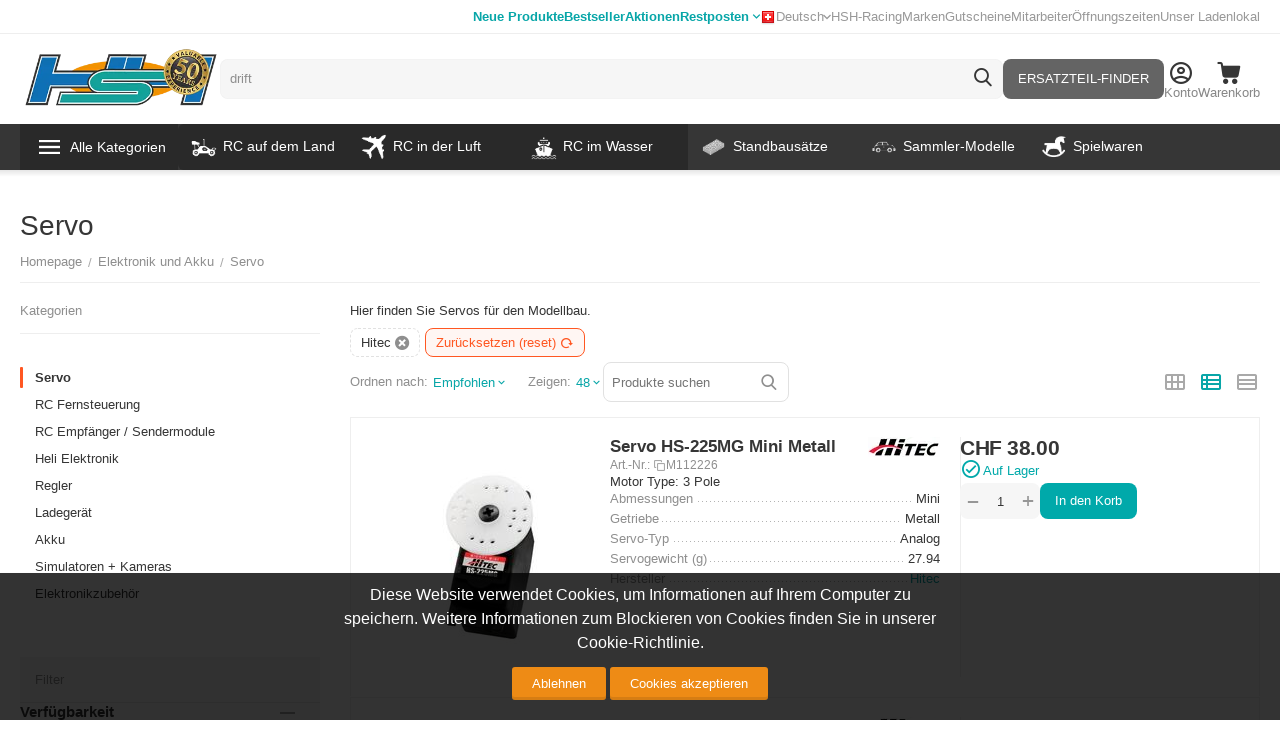

--- FILE ---
content_type: text/html; charset=utf-8
request_url: https://www.google.com/recaptcha/api2/anchor?ar=1&k=6Ldq6iweAAAAAHlqYSPAQ5pXJDGRTE1-Bpb9lSYE&co=aHR0cHM6Ly93d3cuaG9iYnlzaG9wLmNoOjQ0Mw..&hl=en&v=PoyoqOPhxBO7pBk68S4YbpHZ&size=invisible&anchor-ms=20000&execute-ms=30000&cb=553lu2n1hpvt
body_size: 48757
content:
<!DOCTYPE HTML><html dir="ltr" lang="en"><head><meta http-equiv="Content-Type" content="text/html; charset=UTF-8">
<meta http-equiv="X-UA-Compatible" content="IE=edge">
<title>reCAPTCHA</title>
<style type="text/css">
/* cyrillic-ext */
@font-face {
  font-family: 'Roboto';
  font-style: normal;
  font-weight: 400;
  font-stretch: 100%;
  src: url(//fonts.gstatic.com/s/roboto/v48/KFO7CnqEu92Fr1ME7kSn66aGLdTylUAMa3GUBHMdazTgWw.woff2) format('woff2');
  unicode-range: U+0460-052F, U+1C80-1C8A, U+20B4, U+2DE0-2DFF, U+A640-A69F, U+FE2E-FE2F;
}
/* cyrillic */
@font-face {
  font-family: 'Roboto';
  font-style: normal;
  font-weight: 400;
  font-stretch: 100%;
  src: url(//fonts.gstatic.com/s/roboto/v48/KFO7CnqEu92Fr1ME7kSn66aGLdTylUAMa3iUBHMdazTgWw.woff2) format('woff2');
  unicode-range: U+0301, U+0400-045F, U+0490-0491, U+04B0-04B1, U+2116;
}
/* greek-ext */
@font-face {
  font-family: 'Roboto';
  font-style: normal;
  font-weight: 400;
  font-stretch: 100%;
  src: url(//fonts.gstatic.com/s/roboto/v48/KFO7CnqEu92Fr1ME7kSn66aGLdTylUAMa3CUBHMdazTgWw.woff2) format('woff2');
  unicode-range: U+1F00-1FFF;
}
/* greek */
@font-face {
  font-family: 'Roboto';
  font-style: normal;
  font-weight: 400;
  font-stretch: 100%;
  src: url(//fonts.gstatic.com/s/roboto/v48/KFO7CnqEu92Fr1ME7kSn66aGLdTylUAMa3-UBHMdazTgWw.woff2) format('woff2');
  unicode-range: U+0370-0377, U+037A-037F, U+0384-038A, U+038C, U+038E-03A1, U+03A3-03FF;
}
/* math */
@font-face {
  font-family: 'Roboto';
  font-style: normal;
  font-weight: 400;
  font-stretch: 100%;
  src: url(//fonts.gstatic.com/s/roboto/v48/KFO7CnqEu92Fr1ME7kSn66aGLdTylUAMawCUBHMdazTgWw.woff2) format('woff2');
  unicode-range: U+0302-0303, U+0305, U+0307-0308, U+0310, U+0312, U+0315, U+031A, U+0326-0327, U+032C, U+032F-0330, U+0332-0333, U+0338, U+033A, U+0346, U+034D, U+0391-03A1, U+03A3-03A9, U+03B1-03C9, U+03D1, U+03D5-03D6, U+03F0-03F1, U+03F4-03F5, U+2016-2017, U+2034-2038, U+203C, U+2040, U+2043, U+2047, U+2050, U+2057, U+205F, U+2070-2071, U+2074-208E, U+2090-209C, U+20D0-20DC, U+20E1, U+20E5-20EF, U+2100-2112, U+2114-2115, U+2117-2121, U+2123-214F, U+2190, U+2192, U+2194-21AE, U+21B0-21E5, U+21F1-21F2, U+21F4-2211, U+2213-2214, U+2216-22FF, U+2308-230B, U+2310, U+2319, U+231C-2321, U+2336-237A, U+237C, U+2395, U+239B-23B7, U+23D0, U+23DC-23E1, U+2474-2475, U+25AF, U+25B3, U+25B7, U+25BD, U+25C1, U+25CA, U+25CC, U+25FB, U+266D-266F, U+27C0-27FF, U+2900-2AFF, U+2B0E-2B11, U+2B30-2B4C, U+2BFE, U+3030, U+FF5B, U+FF5D, U+1D400-1D7FF, U+1EE00-1EEFF;
}
/* symbols */
@font-face {
  font-family: 'Roboto';
  font-style: normal;
  font-weight: 400;
  font-stretch: 100%;
  src: url(//fonts.gstatic.com/s/roboto/v48/KFO7CnqEu92Fr1ME7kSn66aGLdTylUAMaxKUBHMdazTgWw.woff2) format('woff2');
  unicode-range: U+0001-000C, U+000E-001F, U+007F-009F, U+20DD-20E0, U+20E2-20E4, U+2150-218F, U+2190, U+2192, U+2194-2199, U+21AF, U+21E6-21F0, U+21F3, U+2218-2219, U+2299, U+22C4-22C6, U+2300-243F, U+2440-244A, U+2460-24FF, U+25A0-27BF, U+2800-28FF, U+2921-2922, U+2981, U+29BF, U+29EB, U+2B00-2BFF, U+4DC0-4DFF, U+FFF9-FFFB, U+10140-1018E, U+10190-1019C, U+101A0, U+101D0-101FD, U+102E0-102FB, U+10E60-10E7E, U+1D2C0-1D2D3, U+1D2E0-1D37F, U+1F000-1F0FF, U+1F100-1F1AD, U+1F1E6-1F1FF, U+1F30D-1F30F, U+1F315, U+1F31C, U+1F31E, U+1F320-1F32C, U+1F336, U+1F378, U+1F37D, U+1F382, U+1F393-1F39F, U+1F3A7-1F3A8, U+1F3AC-1F3AF, U+1F3C2, U+1F3C4-1F3C6, U+1F3CA-1F3CE, U+1F3D4-1F3E0, U+1F3ED, U+1F3F1-1F3F3, U+1F3F5-1F3F7, U+1F408, U+1F415, U+1F41F, U+1F426, U+1F43F, U+1F441-1F442, U+1F444, U+1F446-1F449, U+1F44C-1F44E, U+1F453, U+1F46A, U+1F47D, U+1F4A3, U+1F4B0, U+1F4B3, U+1F4B9, U+1F4BB, U+1F4BF, U+1F4C8-1F4CB, U+1F4D6, U+1F4DA, U+1F4DF, U+1F4E3-1F4E6, U+1F4EA-1F4ED, U+1F4F7, U+1F4F9-1F4FB, U+1F4FD-1F4FE, U+1F503, U+1F507-1F50B, U+1F50D, U+1F512-1F513, U+1F53E-1F54A, U+1F54F-1F5FA, U+1F610, U+1F650-1F67F, U+1F687, U+1F68D, U+1F691, U+1F694, U+1F698, U+1F6AD, U+1F6B2, U+1F6B9-1F6BA, U+1F6BC, U+1F6C6-1F6CF, U+1F6D3-1F6D7, U+1F6E0-1F6EA, U+1F6F0-1F6F3, U+1F6F7-1F6FC, U+1F700-1F7FF, U+1F800-1F80B, U+1F810-1F847, U+1F850-1F859, U+1F860-1F887, U+1F890-1F8AD, U+1F8B0-1F8BB, U+1F8C0-1F8C1, U+1F900-1F90B, U+1F93B, U+1F946, U+1F984, U+1F996, U+1F9E9, U+1FA00-1FA6F, U+1FA70-1FA7C, U+1FA80-1FA89, U+1FA8F-1FAC6, U+1FACE-1FADC, U+1FADF-1FAE9, U+1FAF0-1FAF8, U+1FB00-1FBFF;
}
/* vietnamese */
@font-face {
  font-family: 'Roboto';
  font-style: normal;
  font-weight: 400;
  font-stretch: 100%;
  src: url(//fonts.gstatic.com/s/roboto/v48/KFO7CnqEu92Fr1ME7kSn66aGLdTylUAMa3OUBHMdazTgWw.woff2) format('woff2');
  unicode-range: U+0102-0103, U+0110-0111, U+0128-0129, U+0168-0169, U+01A0-01A1, U+01AF-01B0, U+0300-0301, U+0303-0304, U+0308-0309, U+0323, U+0329, U+1EA0-1EF9, U+20AB;
}
/* latin-ext */
@font-face {
  font-family: 'Roboto';
  font-style: normal;
  font-weight: 400;
  font-stretch: 100%;
  src: url(//fonts.gstatic.com/s/roboto/v48/KFO7CnqEu92Fr1ME7kSn66aGLdTylUAMa3KUBHMdazTgWw.woff2) format('woff2');
  unicode-range: U+0100-02BA, U+02BD-02C5, U+02C7-02CC, U+02CE-02D7, U+02DD-02FF, U+0304, U+0308, U+0329, U+1D00-1DBF, U+1E00-1E9F, U+1EF2-1EFF, U+2020, U+20A0-20AB, U+20AD-20C0, U+2113, U+2C60-2C7F, U+A720-A7FF;
}
/* latin */
@font-face {
  font-family: 'Roboto';
  font-style: normal;
  font-weight: 400;
  font-stretch: 100%;
  src: url(//fonts.gstatic.com/s/roboto/v48/KFO7CnqEu92Fr1ME7kSn66aGLdTylUAMa3yUBHMdazQ.woff2) format('woff2');
  unicode-range: U+0000-00FF, U+0131, U+0152-0153, U+02BB-02BC, U+02C6, U+02DA, U+02DC, U+0304, U+0308, U+0329, U+2000-206F, U+20AC, U+2122, U+2191, U+2193, U+2212, U+2215, U+FEFF, U+FFFD;
}
/* cyrillic-ext */
@font-face {
  font-family: 'Roboto';
  font-style: normal;
  font-weight: 500;
  font-stretch: 100%;
  src: url(//fonts.gstatic.com/s/roboto/v48/KFO7CnqEu92Fr1ME7kSn66aGLdTylUAMa3GUBHMdazTgWw.woff2) format('woff2');
  unicode-range: U+0460-052F, U+1C80-1C8A, U+20B4, U+2DE0-2DFF, U+A640-A69F, U+FE2E-FE2F;
}
/* cyrillic */
@font-face {
  font-family: 'Roboto';
  font-style: normal;
  font-weight: 500;
  font-stretch: 100%;
  src: url(//fonts.gstatic.com/s/roboto/v48/KFO7CnqEu92Fr1ME7kSn66aGLdTylUAMa3iUBHMdazTgWw.woff2) format('woff2');
  unicode-range: U+0301, U+0400-045F, U+0490-0491, U+04B0-04B1, U+2116;
}
/* greek-ext */
@font-face {
  font-family: 'Roboto';
  font-style: normal;
  font-weight: 500;
  font-stretch: 100%;
  src: url(//fonts.gstatic.com/s/roboto/v48/KFO7CnqEu92Fr1ME7kSn66aGLdTylUAMa3CUBHMdazTgWw.woff2) format('woff2');
  unicode-range: U+1F00-1FFF;
}
/* greek */
@font-face {
  font-family: 'Roboto';
  font-style: normal;
  font-weight: 500;
  font-stretch: 100%;
  src: url(//fonts.gstatic.com/s/roboto/v48/KFO7CnqEu92Fr1ME7kSn66aGLdTylUAMa3-UBHMdazTgWw.woff2) format('woff2');
  unicode-range: U+0370-0377, U+037A-037F, U+0384-038A, U+038C, U+038E-03A1, U+03A3-03FF;
}
/* math */
@font-face {
  font-family: 'Roboto';
  font-style: normal;
  font-weight: 500;
  font-stretch: 100%;
  src: url(//fonts.gstatic.com/s/roboto/v48/KFO7CnqEu92Fr1ME7kSn66aGLdTylUAMawCUBHMdazTgWw.woff2) format('woff2');
  unicode-range: U+0302-0303, U+0305, U+0307-0308, U+0310, U+0312, U+0315, U+031A, U+0326-0327, U+032C, U+032F-0330, U+0332-0333, U+0338, U+033A, U+0346, U+034D, U+0391-03A1, U+03A3-03A9, U+03B1-03C9, U+03D1, U+03D5-03D6, U+03F0-03F1, U+03F4-03F5, U+2016-2017, U+2034-2038, U+203C, U+2040, U+2043, U+2047, U+2050, U+2057, U+205F, U+2070-2071, U+2074-208E, U+2090-209C, U+20D0-20DC, U+20E1, U+20E5-20EF, U+2100-2112, U+2114-2115, U+2117-2121, U+2123-214F, U+2190, U+2192, U+2194-21AE, U+21B0-21E5, U+21F1-21F2, U+21F4-2211, U+2213-2214, U+2216-22FF, U+2308-230B, U+2310, U+2319, U+231C-2321, U+2336-237A, U+237C, U+2395, U+239B-23B7, U+23D0, U+23DC-23E1, U+2474-2475, U+25AF, U+25B3, U+25B7, U+25BD, U+25C1, U+25CA, U+25CC, U+25FB, U+266D-266F, U+27C0-27FF, U+2900-2AFF, U+2B0E-2B11, U+2B30-2B4C, U+2BFE, U+3030, U+FF5B, U+FF5D, U+1D400-1D7FF, U+1EE00-1EEFF;
}
/* symbols */
@font-face {
  font-family: 'Roboto';
  font-style: normal;
  font-weight: 500;
  font-stretch: 100%;
  src: url(//fonts.gstatic.com/s/roboto/v48/KFO7CnqEu92Fr1ME7kSn66aGLdTylUAMaxKUBHMdazTgWw.woff2) format('woff2');
  unicode-range: U+0001-000C, U+000E-001F, U+007F-009F, U+20DD-20E0, U+20E2-20E4, U+2150-218F, U+2190, U+2192, U+2194-2199, U+21AF, U+21E6-21F0, U+21F3, U+2218-2219, U+2299, U+22C4-22C6, U+2300-243F, U+2440-244A, U+2460-24FF, U+25A0-27BF, U+2800-28FF, U+2921-2922, U+2981, U+29BF, U+29EB, U+2B00-2BFF, U+4DC0-4DFF, U+FFF9-FFFB, U+10140-1018E, U+10190-1019C, U+101A0, U+101D0-101FD, U+102E0-102FB, U+10E60-10E7E, U+1D2C0-1D2D3, U+1D2E0-1D37F, U+1F000-1F0FF, U+1F100-1F1AD, U+1F1E6-1F1FF, U+1F30D-1F30F, U+1F315, U+1F31C, U+1F31E, U+1F320-1F32C, U+1F336, U+1F378, U+1F37D, U+1F382, U+1F393-1F39F, U+1F3A7-1F3A8, U+1F3AC-1F3AF, U+1F3C2, U+1F3C4-1F3C6, U+1F3CA-1F3CE, U+1F3D4-1F3E0, U+1F3ED, U+1F3F1-1F3F3, U+1F3F5-1F3F7, U+1F408, U+1F415, U+1F41F, U+1F426, U+1F43F, U+1F441-1F442, U+1F444, U+1F446-1F449, U+1F44C-1F44E, U+1F453, U+1F46A, U+1F47D, U+1F4A3, U+1F4B0, U+1F4B3, U+1F4B9, U+1F4BB, U+1F4BF, U+1F4C8-1F4CB, U+1F4D6, U+1F4DA, U+1F4DF, U+1F4E3-1F4E6, U+1F4EA-1F4ED, U+1F4F7, U+1F4F9-1F4FB, U+1F4FD-1F4FE, U+1F503, U+1F507-1F50B, U+1F50D, U+1F512-1F513, U+1F53E-1F54A, U+1F54F-1F5FA, U+1F610, U+1F650-1F67F, U+1F687, U+1F68D, U+1F691, U+1F694, U+1F698, U+1F6AD, U+1F6B2, U+1F6B9-1F6BA, U+1F6BC, U+1F6C6-1F6CF, U+1F6D3-1F6D7, U+1F6E0-1F6EA, U+1F6F0-1F6F3, U+1F6F7-1F6FC, U+1F700-1F7FF, U+1F800-1F80B, U+1F810-1F847, U+1F850-1F859, U+1F860-1F887, U+1F890-1F8AD, U+1F8B0-1F8BB, U+1F8C0-1F8C1, U+1F900-1F90B, U+1F93B, U+1F946, U+1F984, U+1F996, U+1F9E9, U+1FA00-1FA6F, U+1FA70-1FA7C, U+1FA80-1FA89, U+1FA8F-1FAC6, U+1FACE-1FADC, U+1FADF-1FAE9, U+1FAF0-1FAF8, U+1FB00-1FBFF;
}
/* vietnamese */
@font-face {
  font-family: 'Roboto';
  font-style: normal;
  font-weight: 500;
  font-stretch: 100%;
  src: url(//fonts.gstatic.com/s/roboto/v48/KFO7CnqEu92Fr1ME7kSn66aGLdTylUAMa3OUBHMdazTgWw.woff2) format('woff2');
  unicode-range: U+0102-0103, U+0110-0111, U+0128-0129, U+0168-0169, U+01A0-01A1, U+01AF-01B0, U+0300-0301, U+0303-0304, U+0308-0309, U+0323, U+0329, U+1EA0-1EF9, U+20AB;
}
/* latin-ext */
@font-face {
  font-family: 'Roboto';
  font-style: normal;
  font-weight: 500;
  font-stretch: 100%;
  src: url(//fonts.gstatic.com/s/roboto/v48/KFO7CnqEu92Fr1ME7kSn66aGLdTylUAMa3KUBHMdazTgWw.woff2) format('woff2');
  unicode-range: U+0100-02BA, U+02BD-02C5, U+02C7-02CC, U+02CE-02D7, U+02DD-02FF, U+0304, U+0308, U+0329, U+1D00-1DBF, U+1E00-1E9F, U+1EF2-1EFF, U+2020, U+20A0-20AB, U+20AD-20C0, U+2113, U+2C60-2C7F, U+A720-A7FF;
}
/* latin */
@font-face {
  font-family: 'Roboto';
  font-style: normal;
  font-weight: 500;
  font-stretch: 100%;
  src: url(//fonts.gstatic.com/s/roboto/v48/KFO7CnqEu92Fr1ME7kSn66aGLdTylUAMa3yUBHMdazQ.woff2) format('woff2');
  unicode-range: U+0000-00FF, U+0131, U+0152-0153, U+02BB-02BC, U+02C6, U+02DA, U+02DC, U+0304, U+0308, U+0329, U+2000-206F, U+20AC, U+2122, U+2191, U+2193, U+2212, U+2215, U+FEFF, U+FFFD;
}
/* cyrillic-ext */
@font-face {
  font-family: 'Roboto';
  font-style: normal;
  font-weight: 900;
  font-stretch: 100%;
  src: url(//fonts.gstatic.com/s/roboto/v48/KFO7CnqEu92Fr1ME7kSn66aGLdTylUAMa3GUBHMdazTgWw.woff2) format('woff2');
  unicode-range: U+0460-052F, U+1C80-1C8A, U+20B4, U+2DE0-2DFF, U+A640-A69F, U+FE2E-FE2F;
}
/* cyrillic */
@font-face {
  font-family: 'Roboto';
  font-style: normal;
  font-weight: 900;
  font-stretch: 100%;
  src: url(//fonts.gstatic.com/s/roboto/v48/KFO7CnqEu92Fr1ME7kSn66aGLdTylUAMa3iUBHMdazTgWw.woff2) format('woff2');
  unicode-range: U+0301, U+0400-045F, U+0490-0491, U+04B0-04B1, U+2116;
}
/* greek-ext */
@font-face {
  font-family: 'Roboto';
  font-style: normal;
  font-weight: 900;
  font-stretch: 100%;
  src: url(//fonts.gstatic.com/s/roboto/v48/KFO7CnqEu92Fr1ME7kSn66aGLdTylUAMa3CUBHMdazTgWw.woff2) format('woff2');
  unicode-range: U+1F00-1FFF;
}
/* greek */
@font-face {
  font-family: 'Roboto';
  font-style: normal;
  font-weight: 900;
  font-stretch: 100%;
  src: url(//fonts.gstatic.com/s/roboto/v48/KFO7CnqEu92Fr1ME7kSn66aGLdTylUAMa3-UBHMdazTgWw.woff2) format('woff2');
  unicode-range: U+0370-0377, U+037A-037F, U+0384-038A, U+038C, U+038E-03A1, U+03A3-03FF;
}
/* math */
@font-face {
  font-family: 'Roboto';
  font-style: normal;
  font-weight: 900;
  font-stretch: 100%;
  src: url(//fonts.gstatic.com/s/roboto/v48/KFO7CnqEu92Fr1ME7kSn66aGLdTylUAMawCUBHMdazTgWw.woff2) format('woff2');
  unicode-range: U+0302-0303, U+0305, U+0307-0308, U+0310, U+0312, U+0315, U+031A, U+0326-0327, U+032C, U+032F-0330, U+0332-0333, U+0338, U+033A, U+0346, U+034D, U+0391-03A1, U+03A3-03A9, U+03B1-03C9, U+03D1, U+03D5-03D6, U+03F0-03F1, U+03F4-03F5, U+2016-2017, U+2034-2038, U+203C, U+2040, U+2043, U+2047, U+2050, U+2057, U+205F, U+2070-2071, U+2074-208E, U+2090-209C, U+20D0-20DC, U+20E1, U+20E5-20EF, U+2100-2112, U+2114-2115, U+2117-2121, U+2123-214F, U+2190, U+2192, U+2194-21AE, U+21B0-21E5, U+21F1-21F2, U+21F4-2211, U+2213-2214, U+2216-22FF, U+2308-230B, U+2310, U+2319, U+231C-2321, U+2336-237A, U+237C, U+2395, U+239B-23B7, U+23D0, U+23DC-23E1, U+2474-2475, U+25AF, U+25B3, U+25B7, U+25BD, U+25C1, U+25CA, U+25CC, U+25FB, U+266D-266F, U+27C0-27FF, U+2900-2AFF, U+2B0E-2B11, U+2B30-2B4C, U+2BFE, U+3030, U+FF5B, U+FF5D, U+1D400-1D7FF, U+1EE00-1EEFF;
}
/* symbols */
@font-face {
  font-family: 'Roboto';
  font-style: normal;
  font-weight: 900;
  font-stretch: 100%;
  src: url(//fonts.gstatic.com/s/roboto/v48/KFO7CnqEu92Fr1ME7kSn66aGLdTylUAMaxKUBHMdazTgWw.woff2) format('woff2');
  unicode-range: U+0001-000C, U+000E-001F, U+007F-009F, U+20DD-20E0, U+20E2-20E4, U+2150-218F, U+2190, U+2192, U+2194-2199, U+21AF, U+21E6-21F0, U+21F3, U+2218-2219, U+2299, U+22C4-22C6, U+2300-243F, U+2440-244A, U+2460-24FF, U+25A0-27BF, U+2800-28FF, U+2921-2922, U+2981, U+29BF, U+29EB, U+2B00-2BFF, U+4DC0-4DFF, U+FFF9-FFFB, U+10140-1018E, U+10190-1019C, U+101A0, U+101D0-101FD, U+102E0-102FB, U+10E60-10E7E, U+1D2C0-1D2D3, U+1D2E0-1D37F, U+1F000-1F0FF, U+1F100-1F1AD, U+1F1E6-1F1FF, U+1F30D-1F30F, U+1F315, U+1F31C, U+1F31E, U+1F320-1F32C, U+1F336, U+1F378, U+1F37D, U+1F382, U+1F393-1F39F, U+1F3A7-1F3A8, U+1F3AC-1F3AF, U+1F3C2, U+1F3C4-1F3C6, U+1F3CA-1F3CE, U+1F3D4-1F3E0, U+1F3ED, U+1F3F1-1F3F3, U+1F3F5-1F3F7, U+1F408, U+1F415, U+1F41F, U+1F426, U+1F43F, U+1F441-1F442, U+1F444, U+1F446-1F449, U+1F44C-1F44E, U+1F453, U+1F46A, U+1F47D, U+1F4A3, U+1F4B0, U+1F4B3, U+1F4B9, U+1F4BB, U+1F4BF, U+1F4C8-1F4CB, U+1F4D6, U+1F4DA, U+1F4DF, U+1F4E3-1F4E6, U+1F4EA-1F4ED, U+1F4F7, U+1F4F9-1F4FB, U+1F4FD-1F4FE, U+1F503, U+1F507-1F50B, U+1F50D, U+1F512-1F513, U+1F53E-1F54A, U+1F54F-1F5FA, U+1F610, U+1F650-1F67F, U+1F687, U+1F68D, U+1F691, U+1F694, U+1F698, U+1F6AD, U+1F6B2, U+1F6B9-1F6BA, U+1F6BC, U+1F6C6-1F6CF, U+1F6D3-1F6D7, U+1F6E0-1F6EA, U+1F6F0-1F6F3, U+1F6F7-1F6FC, U+1F700-1F7FF, U+1F800-1F80B, U+1F810-1F847, U+1F850-1F859, U+1F860-1F887, U+1F890-1F8AD, U+1F8B0-1F8BB, U+1F8C0-1F8C1, U+1F900-1F90B, U+1F93B, U+1F946, U+1F984, U+1F996, U+1F9E9, U+1FA00-1FA6F, U+1FA70-1FA7C, U+1FA80-1FA89, U+1FA8F-1FAC6, U+1FACE-1FADC, U+1FADF-1FAE9, U+1FAF0-1FAF8, U+1FB00-1FBFF;
}
/* vietnamese */
@font-face {
  font-family: 'Roboto';
  font-style: normal;
  font-weight: 900;
  font-stretch: 100%;
  src: url(//fonts.gstatic.com/s/roboto/v48/KFO7CnqEu92Fr1ME7kSn66aGLdTylUAMa3OUBHMdazTgWw.woff2) format('woff2');
  unicode-range: U+0102-0103, U+0110-0111, U+0128-0129, U+0168-0169, U+01A0-01A1, U+01AF-01B0, U+0300-0301, U+0303-0304, U+0308-0309, U+0323, U+0329, U+1EA0-1EF9, U+20AB;
}
/* latin-ext */
@font-face {
  font-family: 'Roboto';
  font-style: normal;
  font-weight: 900;
  font-stretch: 100%;
  src: url(//fonts.gstatic.com/s/roboto/v48/KFO7CnqEu92Fr1ME7kSn66aGLdTylUAMa3KUBHMdazTgWw.woff2) format('woff2');
  unicode-range: U+0100-02BA, U+02BD-02C5, U+02C7-02CC, U+02CE-02D7, U+02DD-02FF, U+0304, U+0308, U+0329, U+1D00-1DBF, U+1E00-1E9F, U+1EF2-1EFF, U+2020, U+20A0-20AB, U+20AD-20C0, U+2113, U+2C60-2C7F, U+A720-A7FF;
}
/* latin */
@font-face {
  font-family: 'Roboto';
  font-style: normal;
  font-weight: 900;
  font-stretch: 100%;
  src: url(//fonts.gstatic.com/s/roboto/v48/KFO7CnqEu92Fr1ME7kSn66aGLdTylUAMa3yUBHMdazQ.woff2) format('woff2');
  unicode-range: U+0000-00FF, U+0131, U+0152-0153, U+02BB-02BC, U+02C6, U+02DA, U+02DC, U+0304, U+0308, U+0329, U+2000-206F, U+20AC, U+2122, U+2191, U+2193, U+2212, U+2215, U+FEFF, U+FFFD;
}

</style>
<link rel="stylesheet" type="text/css" href="https://www.gstatic.com/recaptcha/releases/PoyoqOPhxBO7pBk68S4YbpHZ/styles__ltr.css">
<script nonce="JjOIemKjQzr_d_0-EGa3fg" type="text/javascript">window['__recaptcha_api'] = 'https://www.google.com/recaptcha/api2/';</script>
<script type="text/javascript" src="https://www.gstatic.com/recaptcha/releases/PoyoqOPhxBO7pBk68S4YbpHZ/recaptcha__en.js" nonce="JjOIemKjQzr_d_0-EGa3fg">
      
    </script></head>
<body><div id="rc-anchor-alert" class="rc-anchor-alert"></div>
<input type="hidden" id="recaptcha-token" value="[base64]">
<script type="text/javascript" nonce="JjOIemKjQzr_d_0-EGa3fg">
      recaptcha.anchor.Main.init("[\x22ainput\x22,[\x22bgdata\x22,\x22\x22,\[base64]/[base64]/[base64]/[base64]/cjw8ejpyPj4+eil9Y2F0Y2gobCl7dGhyb3cgbDt9fSxIPWZ1bmN0aW9uKHcsdCx6KXtpZih3PT0xOTR8fHc9PTIwOCl0LnZbd10/dC52W3ddLmNvbmNhdCh6KTp0LnZbd109b2Yoeix0KTtlbHNle2lmKHQuYkImJnchPTMxNylyZXR1cm47dz09NjZ8fHc9PTEyMnx8dz09NDcwfHx3PT00NHx8dz09NDE2fHx3PT0zOTd8fHc9PTQyMXx8dz09Njh8fHc9PTcwfHx3PT0xODQ/[base64]/[base64]/[base64]/bmV3IGRbVl0oSlswXSk6cD09Mj9uZXcgZFtWXShKWzBdLEpbMV0pOnA9PTM/bmV3IGRbVl0oSlswXSxKWzFdLEpbMl0pOnA9PTQ/[base64]/[base64]/[base64]/[base64]\x22,\[base64]\\u003d\x22,\x22UQbCq8K+VHnDp1gqccKLU8Onw7MEw45nIDF3wqtfw689dsO4D8KpwrZSCsO9w7jCnMK9LTBew75lw53DlDN3w6rDi8K0HTzDgMKGw44zF8OtHMKIwp3DlcOeOcOiVSxzwpQoLsOpbsKqw5rDoC59wohXISZJwprDrcKHIsOKwpwYw5TDj8Ozwp/Cix1cL8KgfcOFPhHDnkvCrsOAwpvDmcKlwr7DnMOcGH5lwo5nRAhEWsOpQhzChcO1bMKUUsKLw4HCkHLDiToYwoZ0w4xSwrzDuUFoDsOewqbDi0tIw4ZjAMK6wrrCpMOgw6ZxKsKmNDt+wrvDqcKVZ8K/[base64]/Ct8K8wpzDksOVwo/CgSvCnsOSPjLCrRM9Bkd6wrHDlcOULcKGGMKhH1vDsMKCw5o1WMKuGU9rWcKVX8KnQA3CrXDDjsO/wovDncO9bsOawp7DvMK5w6DDh0ISw4Ydw7Y2F244dC5ZwrXDsW7CgHLCiwzDvD/DpV3DrCXDjsOqw4IPHkjCgWJQLMOmwpcVwqbDqcK/[base64]/Dm8Oiwoo7w4DCjxYRw6TCocOQwoPDo8OCwrDCocKEIcKMNsKcV28eaMOBO8K/HsK8w7UTwoRjQisBb8KUw68jbcOmw57Dr8OMw7UMPCvCt8ODJMOzwqzDlF3DhDo0wpEkwrRMwo4hJ8OtU8Kiw7oEQH/Dp1LCtWrClcOdRSduahsDw7vDp2l6IcKJwrREwrYlwoHDjk/DkcOyM8KKYsKbO8OQwrQJwpgJUl8GPGF7woEYw7E1w6M3TDXDkcKmUcO3w4hSwoPCl8Klw6PCjkhUwqzCvMKXOMKkwr/Cs8KvBUTChUDDuMKdwr/DrsKaUMO/ASjCvcKZwp7Dkg/Ci8OvPS3CvsKLfEoSw7E8w5bDiXDDuUjDusKsw5o7B0LDvHLDicK9bsOmRcO1QcOlZ3fDrFRXwrFgScODHDZVUTZswqLCp8KyS0PDkMOmw4jDvMOvXXUTYTrDmsO8SMOnUwsVB3xBw4bCmkEww5PDksOsMz5nw6XCncKVwo5Vw4oJw5PCjm9Sw69HBSxgw7HDk8K/wqfCl3jDlUxJW8KAJsOcwpDDs8O3w5EFJ1dHezkRQ8OrWMKPLMOhMnbCocKkRMKAD8KwwpbDhyzCggg+P0Qhw4PDhcO/IzjCu8KKFmzCn8KRaC/DuibDkUHDh17CisKJw4YWw4zCs3FPS0zDjsOvV8Knwp5gVmvCt8KlFDs2wqkfCi0xBUEVw7nCmcOUwqRgw5vCqsO1KcOzNMKWHjPDvcKaCsO4M8K4w71/XgDChcOcP8OseMKTwrcSBAFOwoPDhEkBPsO6wpXDvcKYwrp/[base64]/J8K6ZQpMwo5jKQ7Dt8KiBERtw4nCvMKtUsOeJjbCsWrDviVWFsO1E8O7asK7EsOKXMOOH8Kpw77ClSPDo1/DgcKpcEXCrXzCisK0ZMK8wrDDnsOEw6lrw4zCoEUqJmrCkMKVwoXCgi/DgsOpw4wHAMOEU8OPVMKiwqZxw4fDpjbDsB7Cvy7DixXDiU/CpcOywq10wqbClMOCwrkVwqdJwqU6wrUAw7zCisKrKw7DuhbDhDDCssOTesOnW8KqC8OecsODAMKALBl8WgTCmcKiDsKCwq4OKEMtD8OvwoBgesOxN8O4C8KmwrPDqMOxwosyS8OPEhzCjD/DthHCjWHCpRVEwo4CYmUDXMKEwqfDqn7DgxEJw5XCs0jDucOiUMKowq1tw5zDuMKRwq0KwrfCl8K/w4p/w5h0wpPDjcOfw4/ChQDDsjzCvsOVfRLCk8KFJ8OOwqHCkEfDp8K+w6Brd8Kaw4sfJcOXVcKOwqwuAcKlw4HDt8OcdhjCuFXDv3APwoclfW5KKjDDtnvCkMOWCw1ew6cqwr9Nw6TDjcK0w58sFsKmw59TwoI1wpzCkzPDmV/CnMK4w5/DsXnCvcOowrvCjRbCtcOpYsKTNy3CuzrCo0jDgsO0BmJnwq7DscOZw4hMehxowrXDmUHDjsKJKjLCksOIw47Ck8K+wo3CrMKOwpk2wr/CjGvClgfCo3bDjsKMHTzDt8KLH8OeQMOaFX9Ww7DCuGvDpSAew6/CncO+wrZxPcKOMAZJLsKKw5kuwoXCkMO/DMKpVDBDwo3Dnk/Dl14ZBDfDtsOGwrhcw7J5wpnCuVrDqcOMcMOKwo0GOMOVE8KCw4bDl1c6NMObRWrCtC/DgBUMbsOHw4TDlzANWMKQwoVOAMOhbj3ClsK7EcKfZcOlEwvCgMO3OcOzM0UiXmTDpMKqKcK2woNXPjVxw4smBcKXw5vDtcK1asKfwrAANG/DhBXCgVV4dcKiBcORwpLCsz7DqMKJTsO/PGDChcOxLG80WhLCqi/CrMOuw4vDtQbDskxHw7xfZjwBKgNwa8Kvw7LDshHCvyXDr8KGw6cqw59Mwp4cRcO7bMOsw60/ADEbfVHDvlIYYMOWwr99wprChcOcfsK0wq7CssOJwqLCssO7GcKJwrBWWMOswqvCn8OEwpjDmcOMw7M5KcKBRsOKw4TCl8KWw5lYwqHDo8O0XTETIRtEw4Z0Slo5w6odw5EkenbCusKHwqxiw4txTD7CuMOORlPCsDoGwprCvMKJSwPDsiIBwo/DusO9w4LDjsORwqgPwocMRkQJL8Ojw7bDpSTCjm1MbgjDp8OqXMOqwrHDisOww5fCpsKFw6rChAJZwqd2O8KxYsO2w7LCqkMjwoENQsO7KcOpw53DrMOQwoBQA8Kvw5QNFcKhawJRw4DCq8OAwr/DvyYCY2lHZsKuw57DhjtTw70FW8OJwqVuScKCw7nDozl1woQYwqRMwoEkw4zCm0HCksOlLQbCq2HDkMORD3TCqcKxYD3Cv8Ose2Ibw5/[base64]/w5XCs8KvHsKAIMORAS/DtsO+wr/DoyLDlkpIUMKFwovDqcOQw5hlw6kAw4fCqhXDlCpdVMOIwprCj8KYcw1VesKjw4NuwqnDvU3CmMKnQE8jw7okwrtEd8KOUCAofsO4ccO6w6bCvT8ywq9Gwo3DnHkFwqQCw6TDr8KfUsKjw5jCsyNCw7trNm0Uwq/[base64]/w4bCmHHDhjQvecK3wrQTN04HT8KhdMOTwpfDlMKhw7/DhsKxw68uwrXCiMOjBsOlNsOASjrCoMOpwoRSwoFSwotGe17Cn3PCoHl+J8OfSkbDrMKXdMKpbnDCicOhA8OpR0LDncOMf0TDlB3DrMOEPsK5Ji3DtMKlfUsyVm9zcsKWOmEyw5VRR8KJw45Hw5LCnlU7wojCoMKOw7XDgcKcGMKgdzs8IDE4dybCusK/OkBmH8K6bXrCk8KSw7LCt1wTw6/DiMOCRyEjwo8fM8KKXsKbR27CtcKxwogIPkXDrMOiNcK+w7M9wrzDoxTDvzPDqABdw51ZwqfDssOQwr4UCFnCjsOCwq/Dlhxsw6jDg8K+DcKgw7rDow/CiMOIwoPCtMO/woDCncOCwpPDp1DDlsOZw41FShZzwrDCncOww4zDiFY+FQXDuFodc8OicsOgw4rCjMKdwrJVwqd/[base64]/[base64]/axTCuTHDvGpfIMKfwrrDkBPCrkvCsUNPQcOdw68qdD8iK8OrwoA8w5zDs8OGw6EhwpDDtAsAwrrCmgzCtcKCwrZ2RxzCuAvChSXDoy7Dm8KlwphJwqDDk3p/DsKSVSnDtjFiGwbCky3DnsOHw7/CpMOtw4PDuk3CvEwcU8OEwozClcOQTMKHw7xwwqbDoMKewo91wp8Lw4x8G8Ogw7VlZcObw6s0w6preMKHw4U0wp7DmnN3wrvDlcKRVGTCsTFANBvCnsOgaMOQw4bCqMOfwoQfGlHDl8OYw5/[base64]/[base64]/SAx8wrbDvcO/Um41R2FQDMKWTsKrAQ/CsBoIWMK+G8OAbFwiw4fDv8KeacKEw4FCK1/DgWBbS0fDpMKRw4rDliTCgSXCo13CrMOROhJ6csKPTwdBwoACwqHCncOmIMOZFsKPPGVywpPConsqAMKOw5bCssKPMsKLw7LDr8OMW1kAJMOUNsOPwrPCmnDDgMOyQnfCosK5bjvDoMKYQRI4w4d1wqU4w4XCt3/[base64]/[base64]/ChwPCpzcPwq3DpFZqw4rCh8KxwpfDkMK/TMOrw4HCpnTCkRfCsVFrwp7DmyvCi8OJF1ZcHcOmw5LDsH96ARHChsO7LMKBw7zDvCrDuMK2BcOKHD9pD8O+CsOcJhdvW8KWEsOKwr/[base64]/Cm8OvTiY3w5TCmQHDojDClA1mKnQvFATDo8OwBAYvwpHCrE/Cp0DCq8Kiw5/ChsO3LzXCgVbCkgdNX27CqFDCgBTCjMOeEzfDlcKPw6XDnVBVw4xFw6TCjwfCucK9HMOuwonDlMOPwovCjyZpw4nDjQVNw7rCqcO/worChh1Vwr3CrVTCuMK0NsK9wqbCv0sCw7x6fUbCksKkwr8cwpVLdUQlw6bDvVVfwoEnwqnDrQB0OixDwqZAwrXCnCAew40GwrTDg0rChMKDSMO2w6/[base64]/[base64]/PW8uw7nDvx9mwo1swol8w7VlfsK7w63Ds1nDucOTw57DtMOMw59JK8OxwoE4wqADwoAYI8OsHMOqw6zDscKYw5nDpFLCqMOcw53Dh8OhwrxsIzJKwq7ChWvClsKkcEAlfMOJSVN5w7PDq8O2w77DsDhAwoIawo1vw5zDgMKQCFIBw6zDisO+e8O5w4wEBA/CosOJOiAHw4peX8K2w7nDoxvClG3CucKXBWrDjMKiw7nCpMORa2jCscOrw5EZfUjCrMKWwq97w4bCoFRBTl3Cmw7DoMONJBzCp8OZNVt1YcOGKcKHeMOKwqU7wq/CqhxBe8KNHcORXMKkA8OpBmXCpkzDvVDDn8OffcO2H8KNwqdSTsK1KMOEwpR5w58dO085RsOrdD7Ch8KYwoPDo8Kcw4LCl8OvN8KuR8OgScONFcOiwo1AwpzCsiTClkdsJVvDqsKGfW/Dli0Idm/DjEkrwo4TTsKHYEDCvwxuwrsPwo7ChhnDh8OPwrJ6w5INw7IFPRbDicOPwp9pXEJ7wrTDtzXCqcOHH8Ouc8OdwrTCljZUQxRBVj/[base64]/DhElow4bDimscwohvw53ChEjCucKxQUR+wpAywo4cfcOmw6pVw67DjMKkIysQVBlfeChdUDrDtMKIPlVtw5jDkMOtw6PDpcOXw7xPw4rCusOpw6rDvsOzB2Bqw6IzBsOWw7PDnQ/DpMKmw7MCwohBPcOsCMK+SEXDvMKVwrPDmkspTQw/[base64]/[base64]/[base64]/CrsO0wqDCohnClsO1NsK0w78Aw4nDn8O6w5FEPsOXGsOkw6rCnA1CEATDng7CjHfDg8K/VsOxIwN+w55rAmrCtsOFF8Ktw7U3woVTw7NewpLDnsKVwp7Dkkw9FCjDpsOAw6DDo8ORwo7DpwR5w41cw5/Dm1DCu8OzR8K5wqXDrcKIcMOUc0huEsO/wpLCjT3DjMOfG8KVw71Aw5QOwqDDnsKyw6jDlkvDgcKnb8Orw63DnMKzYMKFw4YQw4k+w5dGE8KHwrtswowYbWvCrFrDm8ONaMOMw4TDiHTCvi5xUG/[base64]/CksOTDUnDgMK9wqvDgC0Kw6I9w4V/[base64]/ChcKOLMKUw4DCp3vDjsKiw6HCssOKTQF5N8K/w4wwwqLCtsOxw73Chw7CjcKwwoo1KcOHwoNaRsOFwpB1MsKMOsKDw4MjAMKfPcKHwqzDonoZw4sewoQzwo4iGMOgw7ZSw7s+wq9Kw6TCqMKQwoYFJV/[base64]/Dj8OXTsKTAitUCMOtScO2NR3DqznDsVp6OMOdw7DDjcOTwp/CliXCq8Kmw4DDlRvCrgZ1wqMLw5YpwotSw5zDm8K8w7DDucOBwrwiYAF2dlPCssOqwqwQVcKMSHYKw7sLw5TDvMKjw5Eqw5ZUwofCucO/w5jCmMOfw6ANH3vDt2PCjRs2w7YFw49jw4rDpEU1wrYxUsKsSMO7wo/Cuhd1fMKKOMOnwr5Bw5lJw5AUw7vCoX8owrJzHgRGJcOESsOdwp/Dj00QVsOsE0VzBEt9EDM7w43DoMKbw7VIw6VlbTNVacOvw69Nw5MZwpjCpS1Xw7fCp08wwozCvwoYKwFrdilSRANGw6MdD8K2XcKNCRXDvnXDhcKWw4k6Zx/Dv05Cwp/CpcK9wpjDmsKqw7XDtMOMw7kqw7LCuHLCv8O1VcOjwqtxw5dTw4d9G8KdYRfDvw9Sw7nCh8OeZ2XCuTB+wrYsGMOZw6nCnVbCt8KYMyHDgsK/AHbCm8K0YSnCiy3CukU6b8ORwr8ww5nCkzfDtsKYw7/DmMKOa8KewpBkwrvCs8Oow4dEwqXCjcKhS8KbwpUAaMOKRixCw6HCoMKfwqkCOFvDnh3DtHdJJxIGw67DhsOkwoXCsMOvU8Klw6jCiVYkLMO/wq98wqfCqMKMCinCv8KxwqnCjQo+w4nCjxYvwo1gesO6wr1yIcOnYMKtKMO0AMOhw57CjzfCtsOxdUwVYUXDqMO6EcKUKiJmWCBTw6RqwoRXa8Odw600RD9dHcKJR8KIw57DvDfCssOJwrjCkyvCoTPDqsK9KcOcwqZlecKuXsK2aT/Cj8OkwoXDvCd5wrzDk8KbeRLDo8KkwqrCowzDucKQWTYXw4Fle8Okw5AewojDjDzDmBsmVcOZwpo9EcKlTmLCjgoQw5nDvMO/fsKUw6nCiwnCocOhAWnCrC/DjMKkF8KbdsK6wrTDm8KjCcOSwoXCv8K/w7vCrBPDgsOQLWoMShfChBVxwopuwqlsw6TCsGJJKcKOVcOOIMOWwqMRWMOLwprCpMKiIgLDusKcw4AEb8K0PEZfwqxeBsOAajYYcn8Yw6UHaxVbR8OresO0DcOVwonDucOrw5Z6w4UrX8O3wqNobm8Bwr/[base64]/TyzChMO6Zw3DmsOYbsKyYz5DW8KuwpHDgMOrN1HDtcKGwpYvd1bDrMOvHArCs8KnC1jDv8KAw5BhwrTDonfDuhd3w444KsOSwqNgw7JgcMOsfk1SMnYiD8O5RHw5VMODw5wBdBTDmXnClSAtdjg3w4XCtMKGTcK/w5lCKMKkwrQGVg3CiWrCkXMBwqptwqLClRfCjcOqw7rDhB/Du3rCmwlGO8OXfMOlwoF/SCrDjsKAGsOfwrjCtBQGw7fDpsKPJCVWwpIMbcKIw7oJw6DDlyTDt1LCn3PDmDcaw59AfC/CgkLDuMKZw45hTDTDhMKeaCkCwqfDvsKpw5zDsg5ibcKEwqELw5ocJ8OIF8KIG8K7wrpOEcOQGsOxVcK+wqPDl8KIbTdRbRR2cQ1Awps8wqvDmcKmf8O9W1rDrsKvTX5kVsOzDMO2w6XCiMKFNTx0wrvDrT/Cnl7Dv8OrwqzDk0ZNw5F7djLCoULCmsKUwqxWc3EIC0DDjn/CrVjCpMK/ecOwwonCixl6w4HCqMKGS8KKKMO6wpFgCcO0AkAoM8OEwoViKDpsNcOUw7VtOmphw4bDvnE4w4rCqsKrFMKRbU/DuGATTXrDrjNzc8OjVsKrLsO+w6fDgcKwCxcKdsKuQjXDpMObwrJ5eFg4csOsMytRwq3CiMKrTMKqJ8Klw7nCtsOHHMKXRMK6w5TCq8OXwo9mw7/CjU0pMCBeUsKIRcKac13DjMK5w7FYABsvw5nClsKgXMK8MzPCn8Okant7wp0ZC8KILsKRwoQ8w5k8PMOuw4Jzw5kRwoTDgcONLD1aX8O7b2rCuyDCu8KwwoxEwr9KwpsLwojCr8OcwoDCrCXDpTXDr8OMVsK/IElmZW3DqCvDucKsTmFMQm10MUzDti5vcQ5Rw7/[base64]/V0w4wqfDp8OHw5tLw6bDtMK0w7UUwo3CsnLDu0Z1Kjtnw5QUwpfCtW/CnRjCrX9RR2QKW8OeOcOVwqrCojHDhBHCrsOkY1IcccOWeSsGwpUfYzsHwpszwoDCj8Kjw4fDg8Ote3NAw77CpMOPw486EsKZZxzDnsOUw5cXwpF7QiLDtMOUChBjcyDDmC3CqwALw74rwowEfsO8wqFlYsOlw4wGfMO5w6oUOHc7LEhewrfCmBA/eW3CrFw2HMKXeHcrO2B2fVVdFsOzw4TCjcKdw7NUw5k6ccK0GcKHwqQbwpHCnMO8FiB+DgDCh8Kaw5xSNcOdwq7CgEtfw5/DoD7CiMKqAMK6w518HG9sNQEcwp1qQiDDq8K7KcOUfsKjUsKKwrnCmMONSH0ODCXCiMKRVF/ClSLDiQI2wqV2GsOpw4YFw5jCmQkywqTDoMOdwpt4McOJwo/ClQzDlMKbw5R2MCRSwrbCp8O0wp3Cj2UyS0oKLGLCp8KpworCkMO9wp93w4Uow4fDhMO6w7hSNWnCmU3Dg0NneW7DvcKnHMKdI0Jow6bDk0YlZBPCucKnwrofb8OqNy9bIGBswoR7wqrCpcOgwrTDoho/wpHCosOiw7jDqQFtZXJlwqXCkUdhwoA9J8KnYcOkZgdXwqjCncOlfkEwbFnCjcKHdD/CscOHfDxpezMnw6NbJnXDqcK3bcKmw7t/woDDv8OFZ2rChCV8UD10e8Ktw4PDn0HCtsKVw4I+Zn1twoJKD8KQasKvwpBhQmMzbcKaw7Q+FnRwFVfDugHDl8KMOMOow7Ifw7lOZ8Oaw6sVEcOpwqgPRzPDusKZfsOew4PDgsOowrTCljnDmsOPw5V1L8OQV8OOTivCrRTCrsKwGU/DvcKEFsKyMXbDl8OKBBUuw5/DssOAJ8OAHkbCvgfDtMOtwo3DghwPIFAxw6kqwp8Ew6rCvFbDpcKYwpHDtToAXEBOwo9ZEVJnI2/CmsOZa8KHGxAwPDTDlcOcIEnDnsOMcX7CtcKDIcOZwrt8wo0IfEjCqsKUwobClsO2w4vDmsOgw4TCusOWwq/CisOoe8KVZQ7DsDHCnMKRR8K5wqkuVjREFCXDpj8/dnzChQIrw7YeQW1OMMKtwoLDvcOwwpzCjkTDiH7CqFV/[base64]/[base64]/CuTnClzRbw6DCvXrCjcODwo5Aw7LDqk3Dq2lDwoIuw6LDiyo2wpEIw7PCkQjDrShKcXt4S2JVwq/[base64]/DjioXwphHJQrDnCrColHCnULDusOMKsKZwoR6CwRrwoNJw75ew4dWYlHDv8OXfhHCix5VCsKWw4fCjRxVbVPCiCXCn8Kiw7QkwqwsEDRhX8KGwoBtw5kzw5hXazMLEMOGwrpUwrHDv8OeN8OfJ199bMKuPxJQdTDDj8ObOsOIEcOlAcKFw6fCtsKIw6QDw6cgw7/Chkp8ckUiwpfDk8K9wqxvw7wycCApw5TDhVTDi8O1b2bCosKow4vCvj/DqCLChsK6AMO6bsOBRsKVwo9DwqdENHHDksObPMOUSg9Yf8OfEsKBw7HDvcOPw40bOXvChsODw6ozTcKNwqDCqlnCimRDwosXw5UNwq7Cg31Bw5rDlivCgsO4ag4/DEhSw6nDo25tw7FFfAoNch1VwodPw7XCgAzDnRnDkE19w4Zrwqs1w7cIHMKiDRrDkE7DusOvwolRCBR9wo/Ck2syX8OQWMKcCsONOXgMJsKJJxJ5w6Exw7JZWMKCwrnCqMOBXsKgw7LCp290NwzDglTDocO6d1DDqMOZfiVUPMOwwq8tIErDvlPCpXzDo8KaDHHCjMO6wrw5KjUHEnrDmwbCscOZAiwYw6pMfTHDq8OmwpVGw68+bMKcw44FwpXCksKyw4oLKn94SB/Dg8KhFRjDkMKsw6rChMOEw7s1GcO8cl9ddjnDrcObwrZwKk7Cj8K9wo9FbRdgwqkcP2jDmyvChGcRw57DoEfCssK4CcKHw48dw4AQRBAdQRNVw4DDnDF3w4fClgLCtStFSRfCuMOqSWbCrcO0YMOTwpQfw4PCtTNlwrgyw7pAwrvCisOCbkfCp8KAw67Dhh/DhcOLw4nDrMK6WcKTw5fDuzhzHsKTw5ZFNE0jwqbDuRHDlykZCmLCljHCl1VCEsOeFjkSwq0Ww7l9wq/ChD/DsjPCj8OfekATTMKqfSzDiFEtInUSwo7Dr8OwCzpnW8KFT8K8w4Abw4nDo8OEw5BdIyc5PEl/OcOhR8KRVcOvKR/DuVrDqW7Ck3hLGh0jwq5YNGrDrwcwCsKNwqUtScK3w5Zqw6Vqw7/CsMKBwrvDlxDDlVfDtR4kw7M2wpHDosO2w63CkBIrwoHDtGTClcKHw44/[base64]/CsSvCmcOMwonDqsOJwrnDlMOfw5R6w4HDuMOYVh8wwrhQwqXCnn7DoMK/w4NwTsODw5caM8Kuw7t2w6YkIH/Dn8ORM8O6asKGw6fDiMOUwr1VTX46wrLDs2dAbH3Ci8OyIhJuwojDo8KOwoczcMOBa0lGG8ONIMO/wrzCj8K2XMK7woDDtMK0fMKPPcOkeCxaw6JKYjgHdcOsIh5TcwLCqcKTw78Ve0xbJsOow6jCgzYnAkZCC8Kaw53CgMOOwovDhMKgLsOew67DhsKzdCjChsO5w47ChsKowqh2RMOIwobCqmrDpBnDgcKGwqbDhE/DsVoKK34Jw7EcJ8OBJMKmw6cOw785wqTCicKGw64SwrLDmkYIwqk3HcKeCQ3DoBxGw45awqJQYznDvldlwq4OM8OGw5BcScOHwotXwqIJYMOSAmgSfMOCAcK2XBs1w7Z0OkjDhcOxVsOsw6nClF/Dum/CjMKZw4/CnVkzSsOYw6PDt8OFKcOmw7BYw4XDgMO/fMK+fsONw5TDtcO7FFw/wp17B8K7GMOuw6zChMK9FgtSSsKVM8ODw6kOw6vDg8O9J8KkVMKzLlDDusOpwplVasK+HTRVEsOHw7xnwqUUV8K9PsOVwqR4wqADw7/[base64]/DucOlwpwkw5vCtzDDhMOvaSPDuVx7wqLCoR1LMDPDmSJww6jCvHM5wpHCk8Odw6DDkSXCmRzCq3tBZjQqw7XDrzw7wqbCk8O9wqLDkHEnwrwhN1bCvgNhw6TDscOSKXLCmsOUfFDCiUfCrcKrwqfCnMO0woTDh8Oqbn/CvsOzNAQAAMKgw7fDvGFIHm9SVcOWXMK+QCLCgHLCocKMdh3CusOwKMOWUMKgwoROPsOqXsOzHRpkNcKxw7NSF3fCosOkUMOZM8OdcVTDg8Oaw7jCksOGPlvDiixpwpN4wrDDhMKGw5MMwq5rw4vDkMOywpkQwrk4wpVVwrHCjcK8w4TCnlHCgcOifB/Cv1DDozjCoC/DjcOlScOFN8O0w6bCjMKPb0jCpsOGw64bbzzCrsO1a8OUGsOFRcKvZV7DklXCqQfDmXIJOHNGZyN9wq0dw6fDmFXDmsKDDTAbIwHChMKvw4QFwoR9Qz7CjsOLwrHDpcOJw63CgyLDiMODw40Ew6fDg8Kgw4o1FH/CmcOXXMKcZcKLd8KXK8KkXcKFeipPQyXDk2LCpsOBEW/DuMKfwqvCgsONw6bDpBXCrCVHwrrCtnd0A3DDsCEfw73CkUrDrTI8biDDqA9WC8Kaw4FkPWrDuMKjNMOew4HDksK9w7XCssKYwpMDw5hzwq/[base64]/NHFAREtMwoA+eRZjwqrClVVkKGXDmUTDscO2wqRtwqnCk8OxFsKFwoMSwprChy1CwrXDkFvCtwdVw71Gw6gSacO9RsKJUMKxwoQ7w6HCrmUnwpHDuSgQw6khwo4eIsOMw4xcJsKjN8Oxw4FjA8KwGkfCjyzCjcKfw5wTOMOYwo/DrXPDksKMLsOOfMKswrcGID1SwptVwrDCtMOGwqJcw6l/[base64]/wok8wpXCoMK7d2JjIsKOGMKDQyjDoxvDi8OnwqFbwqV1w4HCrEsmMmbCrsK2wqLDt8K+w6PCjxUJBVouw4Y0w4rCn2BrK1fDsnjCucOywprDkhbCuMOICyTCuMOnQjPDq8OUw40KYMOTwq3CrF3DnMKiF8KCQMKKwr7Dj3fDjsKuesOCwq/DnVZ7wpN3dsOaw4jDhkwXw4FlwozCqhnDixgowp3CuHXDs10HLsKOZxvCjW8kIsKpPCggLMORS8OCcizDkhzCksOBb3p0w48DwrE5EcKRw6nCisKnFXnDkcO2wrdfw7k7w50lXzTDtsObwrBHwpHDkQnCn2TCocO3NcKGdQNtAittw5XCoBohw6/Cr8K5wozDlGduKXfDoMO/O8KPw6VZcWhaVsK2HsO0RAFQV3rDm8OcaRpQwpFbwr8IMMKhw7XDjMOHOcO4wpUMZcOIwozCs2HCtDJaO0hsMsOiwqs4w5JxOkk7w5XDnmTCrsOQLcOHWx3CkMKdw50Aw68zWcOPCVDDm1nClMOkwqtJYMK7UyQBwoDChMKpwodHw7fCtMK/fcO3TwxNwpQwA2NDw41rwpjDjVjDsyXClcK0wp/DkMKiLizDssKUc0tqw67DuT4nwp1mHTZAw5XDlcOaw6TDjMKJRcKewrXCpcOUX8OhcMOLHMOVwpEURcO4bsK0AcOsQzzCmF7CtEXCjcO+PB/CvcKfe1bDtcO7NsKgScKHKcOfwpLDngbDucOtwo0fDcKga8O/R0UNW8Ohw57CrMOgw60Ywo3DrzLCmMOCNirDnsKhWWBjwpLCmMKrwqoBw4bCjzHCg8KMw6ZowobCm8KOGsK1w7Y5Um4FDXPDqsKNOcKcwrbCmVTDk8OXwoPCk8Kywp7DswcceyDCsgDChkklJVdkwrBzC8KFC04Jw4bDvUrCt03CmcKjW8KDwqAcAsO9wq/[base64]/[base64]/DgzJ+Z0PDmsKswo5aAcKIUMKVwqZeZsOKw7tHBVwiw4HDnMOGJwDDgMOcwp/[base64]/woIieBp7w4bCtMK+w6xRw6bDgzFUw4XDth8jR8ObdcOFw5rCiWVBworDhysVKHPCjxMrw5gxw4bDpEBjwps/GifCkMKpwoLDpynDl8OBwplbaMKfScKpck4OwqDDnADCs8KaUjhKRDEQZD/[base64]/[base64]/Cs8KgdcOww4jDsWc6wqQZAMKVw5/CmMOVAGVfw7rDuF3DhMOrOQvCj8O9wo/DlsKdw7XDvQHDrcKiw6jCuTwoOUIGWx1+VcKeN2JDWCYkdyzCujnCnRhKw5DCnDwQOMKhw4dAw67DtAPDvRbCusKowpVUdlQEUMKLbzrCvsKOXw/Dp8KGw5pow6F3OMOIw6g+RMO6aTd5Z8OJwofDvi5nw6zCoBDDo2zDrmjDg8O/wq1xw5TCuFjDmSpKw7AlwoHDocOrwowOd3TCiMKKbGZVTH1Vwp1vPm3ClsOiRMKvCmFIwpdhwr51I8KMa8OXwp3Dr8KSw6PDvAIOXcKyN3vClHlOT1YMwrZEHEwUacOLbDlESlBFfW1BSi8ZLMOYRSBawqvDqHTDq8K6w7ELwqHDgx3DpF5iecKWw7/CpEIdKsKPMWzCq8O0woAIw4/Cs3QRwrnCjMO/w7XDpcOdFcKywr3DqwhEEMOEwpdKwpogwqJnKXQ6GWkcOsK9wqzDlsKnEcOzwojCt3EEw6zCv1szwptww4R0w5chSsOpMMKxw68MS8OKw7AHYjUJwoAGD21zw5onZcOIwrHDgTLDucKowrHDpjrCvgzDksOsQcKcO8Kwwohkw7E7CcKAw48CHsOmw6www6HDsC/Dn1J5cRPDqyImH8K8wr3Dk8OlVkbCsHpdwpMzw7MKwp7ClzA0eVvDhsOgw5Aowr/DucKlw7lgVlBkwr3DiMOswpPCrMK/wqcXdcK0w5nDrcKORsO3MsOmIR5QP8Omw6TClRsuwqbDp0QRw7VAw5LDgRJiVMKdKsK6QMOxZMO5w4cjI8ObIgXDtMOvKMKXw5YYNGHDncK/w6nDgCzDqWoseHNsNVoCwrHDiWHDmRjCpcO9AmbDjFrDuzfCljfDkMK5wp02wpwCWEpdworCknoYw7/DgcOywqjDiloXw6DDtlMgRwUPw4VpW8KKw6zCt2fDtGDDmsOFw4cLwoBydcOGw6fCjg4fw455CGI2wpJODSEwZ3xswr9Od8KbDMKtXXcXcMKsbhbCkCjClgvDssKAwqjCs8KPwo5iwrIcRMOZccOWMAQpw4NSwo8JAQPDs8ODAnBhwo7DsUPCsHjCqXjCmC7DlcO/[base64]/wqbDucKQbcO2JjkSw40RP8KuY8OubRhawqggKhrDtksaLmglw4fCjcK4wrl6w6jDhsOHQAbCiD3CosKFB8OXwpnCtFbCicK4IsOVXMKLdG4lwr0SfsKKU8OKbsK2wqnDgxHDisOGwpUvIMOtZkHDvFp1wq0TV8K5Aw1tUcO/wpZ2Q1jCgkjDm3rCqg7Dl09OwrVVw6/DjgXCk30gwodJw7HChz3DrsO/ZX/Cg2LCk8OcwprDucKREX3Dq8Knw7kQw4bDpcK6w7XDozpKB2kBw5FVw7ImElPDmzMlw5HChcO/[base64]/[base64]/[base64]/DgWLDnWE+w5DDjcOFJQzCt8OkIsO2LU4yNzbDrgVBwqAHwqPDkAPDrDAMwrzDsMKnTsKDPcKJw4/Dq8KVw5xaHsOlPcKvB1LCowHDhkE8VCvCtsOVwpwldX4hw4zDgkocZwzCi1MXF8K0W1Rew77DlyzCv2gkw6JpwqptHDDDtsKGBlkAPzVEw6fDhhx/wpnDlcK4RgfCq8Knw5nDqGfDl0zCgMKMwr/Cu8KQw74va8O3wrbCi1jCm3vDsH3CswRewo5nw4bClw/DkzY6HsKmQ8KKwqZUw5RpFRrCkC5lwqd4N8K/FCcbw6I7woVpwpRJw5rDqcOYw6fCtMKvwoo5w7tYw6rDlcOwcWHChcO7CMK0wpBNTcOadCg3w7tDw7fCisKkMjVmwqotw6rCt1Jsw5ByBSF7EcKTQifCmsOjwrzDjFvCnhMYZX1WI8OBE8OzwrPDlXtDUFnDrsOuJcOsWmBWCgJ1w4DCkkoUKHUBw6XDhMOCw5p2wp/DsWdDXgYTw4DDhigfwqTDi8O9w48Kw4EPK2LChsO2asOUw4d7P8Kww6VtYWvDhsKTYsO/ZcOiZjHCv1bCjkDDgWfCusK4KsOnKcOjHXvDphjDiBHDi8OMwrfDs8Kfw7I8a8O/w6xlPgHDowjCiXXDkQjDhA84UVPDjsOAw6HDnsKMwoPCt2xubljDlF1ga8KWwqXDs8KHwp/Dv1vDtxFcCxEPdGpLcQrDiHTCtcOawoTCgMO+VcOcwojDosOLJj3DkGrDknPDksOXAcKfworDoMOgw73DqMK8J2RFw75NwrrDnkxJwqfCkMO9w7YSw7JhwozCosKPWSbDolPDoMO5wpopw64zSsKAw5rCl0TDkMOGw5jDvcO/dhbDncOFw7zCnBfCrMOFDWLCri0awpbDucKQwrkhH8OTw5bCoV5Yw5lfw7XDhsOLRsOEei7CrsORYV/[base64]/DlHjCqsOYHcOQwpbCmy7CrcOew7xTWXIgwppswr7CmV7CtU7Cg2UEacKWQsOew4RbWMKqw5NiSEPDpG5twq7DiynDi0dXSxLDgMOaHsOgO8Oyw5oZw5kcZsOUam1bwpnDkcOFw67CqcOaBGghG8ORU8KSw7rDs8O+IcKhH8KJwodLKMOBMcOIRsOmY8O+SMONw5/DrQNmwqNceMKxdShcPMKGwonDlS/CnhZJwq7ComnCmsK9w7rDjALCtsOWwpvDscK2Z8KCDi3Cu8OQLsKzGUJuWmotRgTCiGlIw7nCuyvDj2jCgcOMLMOnaBQnB33Dt8Kuw6YjLQrCr8OXwojDgMKIw6oga8K1wrMMb8KtNcOQdsKpw7nDqcKeDm/CrBMOEUo/wqgnZ8OjXj5TSMKSwo7Cq8O+wrlnHsO8w6TDhAMLwrDDlMOew7rDnsKHwrYlw7zCtljDh0/[base64]/Dq8K8w4x8w6nCrXXCuEEsOsO1woXCizlVM0XCpHAPCMKNBMKsPsKwNwvCpzELwrfDvsOnOnDDvHIzYsKyLMK/wpAMf3LDvgkVwpnCpysLwqHClE9FW8OgF8OpDmHCusOqwojDoyzDv10yAMOuw7/Dg8OpERzDmsKMLcO9w6IhPX7Dl3cKw6zDt2osw65NwrREwo/Ds8KiwoHCkS0hwoDDmQ4lP8KLAyM0f8O/LEdPw5wdw7EaKh3DrnXCs8K3w6dfw7/DvsODw6pjwrJow7Jaw6DCvMOnbcOhARhHFQfCo8KHwqoywqLDksKLwrFlezdwcHcXw5dLaMO4w7EXY8KeWR9awoTClMO1w5vDoW94wqgLwpfCqjfDqSFPMMK+w47DtsKywrx/HCjDmA/DrsKiwrRtwpQ7w4RIwp0+wotzXS3CvXd5QD4UEsOOQlzDqMK3em7CizRIPlJzw6g+wqbChHQvwpYCHRXCmStsw5PDoipxw7PDjE/DgSFcIMOpwrzDmXs2wpnDu3JNw4xKO8KYUMKBbMKcWcKlLcKTFkBxw7guwrjDtQQBOBUEwpbCpcKaKxN/wqLDonYhwogrwp/CujHCuQXCgBfDgMKtaMKdw7p6wq4Iw7A/H8Osw7bConEaMcOuL0DCkFLDgMOcLBfDqAAcTVxCUMKRNRUHwoV0wr/DtUcTw6XDu8OCw5XChTY7LcKmwpXCi8OAwrdEwoUKD382SCHCsCTDnCzDqyPCqcKRGsOmwr/CtyjDvFgMw5QpLcKNMHXCqMK0wqHCscKpasOAUw5cw6plw511wr5wwrkMEsKIUgRkBhJ1O8OjSnbCnMKyw6lAwrrDhzhkw4AzwosmwrVre2dqK0cHD8Ovdw3Cp2/DiMOzQGhTwp7Dj8O3w60iwrDDnmkhSllow6rDjMK/GMOAbcKSw4p2ZXfCiCvDglFtwrpaIMKow6PCrcKEI8KzGV/ClsKKGsODKMKvClfCtsO/w7rChA3DthJ/wo8cecOxwqIGw7LDl8OLLwfCucOMwrQjEEV7w4E/eBNww59HasOawp/DtcORZFIbOgDDiMKuw5fDkGLCncO6UsKJBmTDqMKGJ0/CsUxiKC1IY8KgwqjDjcKFw6jDuC0+IcK0KEDCrTJTwo9Bw6bCmcOPD1YuBMKMcMOXTh3DpBfCvMOQeH4tOU8+wonDlV/CkXvCphfDtsOTBMK+F8Kow4/[base64]/[base64]/Cq8OVwp7DmsOswoAawoTDtcKoTcKMV8OzKibCt3/Dpj7CjUgiw5fDl8O6w44SwpTCtsKEKcOuwp5+w5rDjcKhw7LDmsKdw4DDp1rCsyXDkWIYMcKcEMKESQpKw5VRwoVvwqrDlsO3AjLDrG49HMOQRFzDujwBWcO2wqnCs8K6wq3CmsKZUGbDo8KTwpUdw6/[base64]/DmCxNwpUCw6B1ZijDkMKlO8OWw7gDP8OjNkfDtsO0w7/[base64]/CjcK6H8KDwp1rwp0LeWcpSXhAwotlw7vDjH/[base64]/Cv39ZTx9Nw7/ChH8gwqt+HMOZBMOjGigqKj1kwonDulVRwojCllXCn3rDvcKbc3bCj1FCPcKVw65xw7UvAcOkMXY8UcO/dcKowrpZw4w7IE5hbcO8w6nCp8OzJcKxFBrCiMKbfMKzwr3DqMORw5g2w5DDpMOQwqAIIj8jwq/DvsOmXm7Dm8OiQsKpwpkFUMONcUlIRxzDm8KvWcKsw6HCnMOIQnLClDvDu2rCqCBYRMOPB8OtwrnDrcOMwodtwopDeGZOKsOmwq0eMcODcQvCicKEblHDsBE5QkB0LU3CmMKOwo06LQjCncKJYWbDigDClMKswplTFMO9wojDjMKlP8ObNVvDqcKiw4Aow5zCi8OOw4/DjEfDgQ01w7pWwos5w5DDmMK9w6nDucKaU8K1FsKvw71WwqfCrcKzwr9Uw4rCmgl4bcKXD8OMSEfCl8K9TGfCjMOwwpR3wo1xw54TGsOOacKYw6wVw5XChy/[base64]/[base64]/[base64]/D8KUw5gQHMO+w7XCgsOsLQY+WMKTwrzCpk1zwp3CswbCtyQnw6x0Sn89w43Dk0VqcEbCoysww6XDsHHDkF4rw7o1NsOtw57CuEPDhcOLwpctwpjCuxUVwrBNBMObUMKQG8KDVHDCkVhQJw0jQMKJXzAkw4XDgx3DsMKmwoHChsKFCUZxw4VswrlRc30Ow4/DkzbCtsKaaGDCqT7Dkl/[base64]/Ul4nBDjDmmjDvAZ2XBvCt8Omw5twdMKTDB1Kw5NIA8Olw6tSw4XChws6R8Oxwr9XaMK9woIrQmNlw6RPwoU8wpTDnsK/w6nDu35/wo4jw6zDmxkTXcKIwrFTUsOoN3LCuG3CslgJasOcbn3ChBVHHsK0e8KQw4LCshHDi30bw6AVwpRTw7RHw5/DjsOJw5DDm8KxQgLDmiQLA2hNKzkHwo9HwpQuwpB9wot+Al3Csx7CgsKKwqATw74gw6zCnEM9w6nCizrDo8K6w5zCokjDhRjCscOlNR1BMcOjw4tjwpDCkcOgwos/wpZlw4gJaMOVwrPDk8KgMGDCqMODw64twoDDsQABw6jDt8K2P3wfZRXCsy1pPcOrb1/[base64]/CvBjCqsKXEXlZHzgLwojCnMO1w4jChMKXw5wYdERfDlwGwrHCvmfDkQXCh8OQw5vDgsKrZXrDsmXCm8KOw6LDtcKTwoMKMSbCoEBB\x22],null,[\x22conf\x22,null,\x226Ldq6iweAAAAAHlqYSPAQ5pXJDGRTE1-Bpb9lSYE\x22,0,null,null,null,0,[21,125,63,73,95,87,41,43,42,83,102,105,109,121],[1017145,101],0,null,null,null,null,0,null,0,null,700,1,null,0,\[base64]/76lBhnEnQkZnOKMAhk\\u003d\x22,0,1,null,null,1,null,0,1,null,null,null,0],\x22https://www.hobbyshop.ch:443\x22,null,[3,1,1],null,null,null,1,3600,[\x22https://www.google.com/intl/en/policies/privacy/\x22,\x22https://www.google.com/intl/en/policies/terms/\x22],\x22wk23sQr3Zj38Q+shR5Sowzpg9efMI87q/rXk8dfrHKU\\u003d\x22,1,0,null,1,1768836699556,0,0,[55],null,[219,181,155],\x22RC-ItrVoavYbhM9Sw\x22,null,null,null,null,null,\x220dAFcWeA7u8rqQM-XsRHHuCYHkpActmKuaY8dciRhjqD4dBcbSlRBmUt_B97XNVXUNJZOUD_kXW4DFHB3RLSqk1iz4NZKpCRmf1Q\x22,1768919499469]");
    </script></body></html>